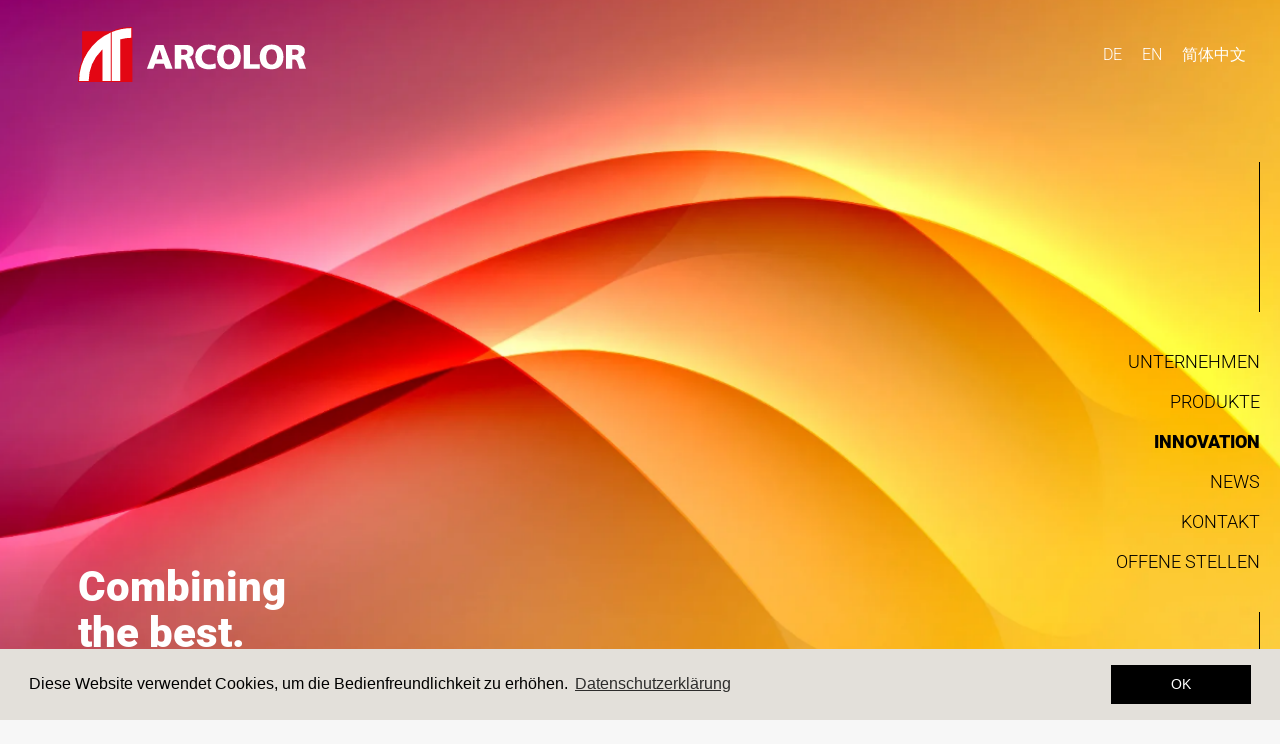

--- FILE ---
content_type: text/html; charset=UTF-8
request_url: https://www.arcolor.ch/druckfarben-innovation/
body_size: 12022
content:
<!DOCTYPE html> 
<html lang="de-CH"> 
<head>
<meta charset="UTF-8">
<link rel="preload" href="https://www.arcolor.ch/wp-content/cache/fvm/min/1765265561-css471587dd6c9b143234c8af647b3dab5ab6b36f80781c83d745a4fb6e0af8b.css" as="style" media="all" /> 
<link rel="preload" href="https://www.arcolor.ch/wp-content/cache/fvm/min/1765265561-css1a352f05454ceda340f1209553a31433f8d71462406ebf70f0e02620cd5ee.css" as="style" media="all" /> 
<link rel="preload" href="https://www.arcolor.ch/wp-content/cache/fvm/min/1765265561-css8bc32ef8ed61f78a0c657b2b53630d6c0e32b1c54d406f64d5d268ccfa8c3.css" as="style" media="all" /> 
<link rel="preload" href="https://www.arcolor.ch/wp-content/cache/fvm/min/1765265561-css070245e35c56e84695ba8a1737fc946f7446d5c7d22214a0ed3f563469965.css" as="style" media="all" /> 
<link rel="preload" href="https://www.arcolor.ch/wp-content/cache/fvm/min/1765265561-cssab000fab987c8f1b5dbd2246db1f959496cf45f9c061b68e9b7a6ee58a0ff.css" as="style" media="all" /> 
<link rel="preload" href="https://www.arcolor.ch/wp-content/cache/fvm/min/1765265561-css0305005a42f861d7d7a962aa16aca75814dc75ab63ed1359d1640a175d29c.css" as="style" media="all" /> 
<link rel="preload" href="https://www.arcolor.ch/wp-content/cache/fvm/min/1765265561-cssce9d41f769da4eed73003b452c341b3638859efceab812604b0fae76e8840.css" as="style" media="all" /> 
<link rel="preload" href="https://www.arcolor.ch/wp-content/cache/fvm/min/1765265561-css46da71806201eb5ed05f8e7877ffd8873725fe3b268fc22999fbebeee860e.css" as="style" media="all" /> 
<link rel="preload" href="https://www.arcolor.ch/wp-content/cache/fvm/min/1765265561-css3315cff1b845460291bc7ac65d2686c5ba8ca886db64065b9d71563a14e2f.css" as="style" media="all" /> 
<link rel="preload" href="https://www.arcolor.ch/wp-content/cache/fvm/min/1765265561-css16da9f1ea569c2ef542ad43e5a2ad2b09819b197c2485c4fa51de0fab4675.css" as="style" media="all" /> 
<link rel="preload" href="https://www.arcolor.ch/wp-content/cache/fvm/min/1765265561-cssb3e4d0f04f5b99cced55e84b0f38702927e9692bf29d8a44aee23fc5742c4.css" as="style" media="all" /> 
<link rel="preload" href="https://www.arcolor.ch/wp-content/cache/fvm/min/1765265561-css53b28be2f8d5970e03638f7551c7302f223691bc4c10c637066f93db40dc9.css" as="style" media="all" />
<script data-cfasync="false">if(navigator.userAgent.match(/MSIE|Internet Explorer/i)||navigator.userAgent.match(/Trident\/7\..*?rv:11/i)){var href=document.location.href;if(!href.match(/[?&]iebrowser/)){if(href.indexOf("?")==-1){if(href.indexOf("#")==-1){document.location.href=href+"?iebrowser=1"}else{document.location.href=href.replace("#","?iebrowser=1#")}}else{if(href.indexOf("#")==-1){document.location.href=href+"&iebrowser=1"}else{document.location.href=href.replace("#","&iebrowser=1#")}}}}</script>
<script data-cfasync="false">class FVMLoader{constructor(e){this.triggerEvents=e,this.eventOptions={passive:!0},this.userEventListener=this.triggerListener.bind(this),this.delayedScripts={normal:[],async:[],defer:[]},this.allJQueries=[]}_addUserInteractionListener(e){this.triggerEvents.forEach(t=>window.addEventListener(t,e.userEventListener,e.eventOptions))}_removeUserInteractionListener(e){this.triggerEvents.forEach(t=>window.removeEventListener(t,e.userEventListener,e.eventOptions))}triggerListener(){this._removeUserInteractionListener(this),"loading"===document.readyState?document.addEventListener("DOMContentLoaded",this._loadEverythingNow.bind(this)):this._loadEverythingNow()}async _loadEverythingNow(){this._runAllDelayedCSS(),this._delayEventListeners(),this._delayJQueryReady(this),this._handleDocumentWrite(),this._registerAllDelayedScripts(),await this._loadScriptsFromList(this.delayedScripts.normal),await this._loadScriptsFromList(this.delayedScripts.defer),await this._loadScriptsFromList(this.delayedScripts.async),await this._triggerDOMContentLoaded(),await this._triggerWindowLoad(),window.dispatchEvent(new Event("wpr-allScriptsLoaded"))}_registerAllDelayedScripts(){document.querySelectorAll("script[type=fvmdelay]").forEach(e=>{e.hasAttribute("src")?e.hasAttribute("async")&&!1!==e.async?this.delayedScripts.async.push(e):e.hasAttribute("defer")&&!1!==e.defer||"module"===e.getAttribute("data-type")?this.delayedScripts.defer.push(e):this.delayedScripts.normal.push(e):this.delayedScripts.normal.push(e)})}_runAllDelayedCSS(){document.querySelectorAll("link[rel=fvmdelay]").forEach(e=>{e.setAttribute("rel","stylesheet")})}async _transformScript(e){return await this._requestAnimFrame(),new Promise(t=>{const n=document.createElement("script");let r;[...e.attributes].forEach(e=>{let t=e.nodeName;"type"!==t&&("data-type"===t&&(t="type",r=e.nodeValue),n.setAttribute(t,e.nodeValue))}),e.hasAttribute("src")?(n.addEventListener("load",t),n.addEventListener("error",t)):(n.text=e.text,t()),e.parentNode.replaceChild(n,e)})}async _loadScriptsFromList(e){const t=e.shift();return t?(await this._transformScript(t),this._loadScriptsFromList(e)):Promise.resolve()}_delayEventListeners(){let e={};function t(t,n){!function(t){function n(n){return e[t].eventsToRewrite.indexOf(n)>=0?"wpr-"+n:n}e[t]||(e[t]={originalFunctions:{add:t.addEventListener,remove:t.removeEventListener},eventsToRewrite:[]},t.addEventListener=function(){arguments[0]=n(arguments[0]),e[t].originalFunctions.add.apply(t,arguments)},t.removeEventListener=function(){arguments[0]=n(arguments[0]),e[t].originalFunctions.remove.apply(t,arguments)})}(t),e[t].eventsToRewrite.push(n)}function n(e,t){let n=e[t];Object.defineProperty(e,t,{get:()=>n||function(){},set(r){e["wpr"+t]=n=r}})}t(document,"DOMContentLoaded"),t(window,"DOMContentLoaded"),t(window,"load"),t(window,"pageshow"),t(document,"readystatechange"),n(document,"onreadystatechange"),n(window,"onload"),n(window,"onpageshow")}_delayJQueryReady(e){let t=window.jQuery;Object.defineProperty(window,"jQuery",{get:()=>t,set(n){if(n&&n.fn&&!e.allJQueries.includes(n)){n.fn.ready=n.fn.init.prototype.ready=function(t){e.domReadyFired?t.bind(document)(n):document.addEventListener("DOMContentLoaded2",()=>t.bind(document)(n))};const t=n.fn.on;n.fn.on=n.fn.init.prototype.on=function(){if(this[0]===window){function e(e){return e.split(" ").map(e=>"load"===e||0===e.indexOf("load.")?"wpr-jquery-load":e).join(" ")}"string"==typeof arguments[0]||arguments[0]instanceof String?arguments[0]=e(arguments[0]):"object"==typeof arguments[0]&&Object.keys(arguments[0]).forEach(t=>{delete Object.assign(arguments[0],{[e(t)]:arguments[0][t]})[t]})}return t.apply(this,arguments),this},e.allJQueries.push(n)}t=n}})}async _triggerDOMContentLoaded(){this.domReadyFired=!0,await this._requestAnimFrame(),document.dispatchEvent(new Event("DOMContentLoaded2")),await this._requestAnimFrame(),window.dispatchEvent(new Event("DOMContentLoaded2")),await this._requestAnimFrame(),document.dispatchEvent(new Event("wpr-readystatechange")),await this._requestAnimFrame(),document.wpronreadystatechange&&document.wpronreadystatechange()}async _triggerWindowLoad(){await this._requestAnimFrame(),window.dispatchEvent(new Event("wpr-load")),await this._requestAnimFrame(),window.wpronload&&window.wpronload(),await this._requestAnimFrame(),this.allJQueries.forEach(e=>e(window).trigger("wpr-jquery-load")),window.dispatchEvent(new Event("wpr-pageshow")),await this._requestAnimFrame(),window.wpronpageshow&&window.wpronpageshow()}_handleDocumentWrite(){const e=new Map;document.write=document.writeln=function(t){const n=document.currentScript,r=document.createRange(),i=n.parentElement;let a=e.get(n);void 0===a&&(a=n.nextSibling,e.set(n,a));const s=document.createDocumentFragment();r.setStart(s,0),s.appendChild(r.createContextualFragment(t)),i.insertBefore(s,a)}}async _requestAnimFrame(){return new Promise(e=>requestAnimationFrame(e))}static run(){const e=new FVMLoader(["keydown","mousemove","touchmove","touchstart","touchend","wheel"]);e._addUserInteractionListener(e)}}FVMLoader.run();</script>
<meta name="viewport" content="width=device-width, initial-scale=1">
<meta name="theme-color" content="#ffffff">
<meta name="keywords" content="ARCOLOR, Farben, Druckfarben, Dekordruckfarben, Digitaldruckfarben, Lacke" />
<meta name="author" content="ARCOLOR AG" />
<meta name="publisher" content="ARCOLOR AG" />
<meta name="robots" content="index, follow">
<meta name='robots' content='index, follow, max-image-preview:large, max-snippet:-1, max-video-preview:-1' /><title>ARCOLOR – High-Tech Lösungen für die Zukunft</title>
<meta name="description" content="ARCOLOR versteht sich als innovativer Entwicklungspartner der Druckindustrie, um laufend neuartige Lösungen für unsere Kunden und Maschinenbauer zu entwickeln." />
<link rel="canonical" href="https://www.arcolor.ch/druckfarben-innovation/" />
<meta property="og:locale" content="de_DE" />
<meta property="og:type" content="article" />
<meta property="og:title" content="ARCOLOR – High-Tech Lösungen für die Zukunft" />
<meta property="og:description" content="ARCOLOR versteht sich als innovativer Entwicklungspartner der Druckindustrie, um laufend neuartige Lösungen für unsere Kunden und Maschinenbauer zu entwickeln." />
<meta property="og:url" content="https://www.arcolor.ch/druckfarben-innovation/" />
<meta property="og:site_name" content="Arcolor" />
<meta property="article:modified_time" content="2021-04-19T06:43:45+00:00" />
<meta name="twitter:card" content="summary_large_image" />
<script type="application/ld+json" class="yoast-schema-graph">{"@context":"https://schema.org","@graph":[{"@type":"WebPage","@id":"https://www.arcolor.ch/druckfarben-innovation/","url":"https://www.arcolor.ch/druckfarben-innovation/","name":"ARCOLOR – High-Tech Lösungen für die Zukunft","isPartOf":{"@id":"https://www.arcolor.ch/#website"},"datePublished":"2020-08-11T13:48:33+00:00","dateModified":"2021-04-19T06:43:45+00:00","description":"ARCOLOR versteht sich als innovativer Entwicklungspartner der Druckindustrie, um laufend neuartige Lösungen für unsere Kunden und Maschinenbauer zu entwickeln.","breadcrumb":{"@id":"https://www.arcolor.ch/druckfarben-innovation/#breadcrumb"},"inLanguage":"de-CH","potentialAction":[{"@type":"ReadAction","target":["https://www.arcolor.ch/druckfarben-innovation/"]}]},{"@type":"BreadcrumbList","@id":"https://www.arcolor.ch/druckfarben-innovation/#breadcrumb","itemListElement":[{"@type":"ListItem","position":1,"name":"Home","item":"https://www.arcolor.ch/"},{"@type":"ListItem","position":2,"name":"Innovation"}]},{"@type":"WebSite","@id":"https://www.arcolor.ch/#website","url":"https://www.arcolor.ch/","name":"Arcolor","description":"Das Beste verbinden.","potentialAction":[{"@type":"SearchAction","target":{"@type":"EntryPoint","urlTemplate":"https://www.arcolor.ch/?s={search_term_string}"},"query-input":{"@type":"PropertyValueSpecification","valueRequired":true,"valueName":"search_term_string"}}],"inLanguage":"de-CH"}]}</script>
<link rel="alternate" type="application/rss+xml" title="Arcolor &raquo; Feed" href="https://www.arcolor.ch/feed/" />
<link rel="alternate" type="application/rss+xml" title="Arcolor &raquo; Kommentar-Feed" href="https://www.arcolor.ch/comments/feed/" /> 
<link rel="profile" href="http://gmpg.org/xfn/11"> 
<link rel="icon" type="image/png" sizes="16x16" href="/wp-content/themes/next-theme/assets/images/favicons/favicon-16x16.png"> 
<link rel="manifest" href="/wp-content/themes/next-theme/assets/images/favicons/site.webmanifest"> 
<link rel="mask-icon" href="/wp-content/themes/next-theme/assets/images/favicons/safari-pinned-tab.svg" color="#e30613"> 
<link rel="shortcut icon" href="/wp-content/themes/next-theme/assets/images/favicons/favicon.ico"> 
<script>(function(html){html.className = html.className.replace(/\bno-js\b/,'js')})(document.documentElement);</script>
<script data-cfasync="false" data-pagespeed-no-defer>
var gtm4wp_datalayer_name = "dataLayer";
var dataLayer = dataLayer || [];
</script>
<style id='wp-img-auto-sizes-contain-inline-css' type='text/css' media="all">img:is([sizes=auto i],[sizes^="auto," i]){contain-intrinsic-size:3000px 1500px}</style> 
<link rel='stylesheet' id='wp-block-library-css' href='https://www.arcolor.ch/wp-content/cache/fvm/min/1765265561-css471587dd6c9b143234c8af647b3dab5ab6b36f80781c83d745a4fb6e0af8b.css' type='text/css' media='all' /> 
<style id='global-styles-inline-css' type='text/css' media="all">:root{--wp--preset--aspect-ratio--square:1;--wp--preset--aspect-ratio--4-3:4/3;--wp--preset--aspect-ratio--3-4:3/4;--wp--preset--aspect-ratio--3-2:3/2;--wp--preset--aspect-ratio--2-3:2/3;--wp--preset--aspect-ratio--16-9:16/9;--wp--preset--aspect-ratio--9-16:9/16;--wp--preset--color--black:#000000;--wp--preset--color--cyan-bluish-gray:#abb8c3;--wp--preset--color--white:#ffffff;--wp--preset--color--pale-pink:#f78da7;--wp--preset--color--vivid-red:#cf2e2e;--wp--preset--color--luminous-vivid-orange:#ff6900;--wp--preset--color--luminous-vivid-amber:#fcb900;--wp--preset--color--light-green-cyan:#7bdcb5;--wp--preset--color--vivid-green-cyan:#00d084;--wp--preset--color--pale-cyan-blue:#8ed1fc;--wp--preset--color--vivid-cyan-blue:#0693e3;--wp--preset--color--vivid-purple:#9b51e0;--wp--preset--gradient--vivid-cyan-blue-to-vivid-purple:linear-gradient(135deg,rgb(6,147,227) 0%,rgb(155,81,224) 100%);--wp--preset--gradient--light-green-cyan-to-vivid-green-cyan:linear-gradient(135deg,rgb(122,220,180) 0%,rgb(0,208,130) 100%);--wp--preset--gradient--luminous-vivid-amber-to-luminous-vivid-orange:linear-gradient(135deg,rgb(252,185,0) 0%,rgb(255,105,0) 100%);--wp--preset--gradient--luminous-vivid-orange-to-vivid-red:linear-gradient(135deg,rgb(255,105,0) 0%,rgb(207,46,46) 100%);--wp--preset--gradient--very-light-gray-to-cyan-bluish-gray:linear-gradient(135deg,rgb(238,238,238) 0%,rgb(169,184,195) 100%);--wp--preset--gradient--cool-to-warm-spectrum:linear-gradient(135deg,rgb(74,234,220) 0%,rgb(151,120,209) 20%,rgb(207,42,186) 40%,rgb(238,44,130) 60%,rgb(251,105,98) 80%,rgb(254,248,76) 100%);--wp--preset--gradient--blush-light-purple:linear-gradient(135deg,rgb(255,206,236) 0%,rgb(152,150,240) 100%);--wp--preset--gradient--blush-bordeaux:linear-gradient(135deg,rgb(254,205,165) 0%,rgb(254,45,45) 50%,rgb(107,0,62) 100%);--wp--preset--gradient--luminous-dusk:linear-gradient(135deg,rgb(255,203,112) 0%,rgb(199,81,192) 50%,rgb(65,88,208) 100%);--wp--preset--gradient--pale-ocean:linear-gradient(135deg,rgb(255,245,203) 0%,rgb(182,227,212) 50%,rgb(51,167,181) 100%);--wp--preset--gradient--electric-grass:linear-gradient(135deg,rgb(202,248,128) 0%,rgb(113,206,126) 100%);--wp--preset--gradient--midnight:linear-gradient(135deg,rgb(2,3,129) 0%,rgb(40,116,252) 100%);--wp--preset--font-size--small:13px;--wp--preset--font-size--medium:20px;--wp--preset--font-size--large:36px;--wp--preset--font-size--x-large:42px;--wp--preset--spacing--20:0.44rem;--wp--preset--spacing--30:0.67rem;--wp--preset--spacing--40:1rem;--wp--preset--spacing--50:1.5rem;--wp--preset--spacing--60:2.25rem;--wp--preset--spacing--70:3.38rem;--wp--preset--spacing--80:5.06rem;--wp--preset--shadow--natural:6px 6px 9px rgba(0, 0, 0, 0.2);--wp--preset--shadow--deep:12px 12px 50px rgba(0, 0, 0, 0.4);--wp--preset--shadow--sharp:6px 6px 0px rgba(0, 0, 0, 0.2);--wp--preset--shadow--outlined:6px 6px 0px -3px rgb(255, 255, 255), 6px 6px rgb(0, 0, 0);--wp--preset--shadow--crisp:6px 6px 0px rgb(0, 0, 0)}:where(.is-layout-flex){gap:.5em}:where(.is-layout-grid){gap:.5em}body .is-layout-flex{display:flex}.is-layout-flex{flex-wrap:wrap;align-items:center}.is-layout-flex>:is(*,div){margin:0}body .is-layout-grid{display:grid}.is-layout-grid>:is(*,div){margin:0}:where(.wp-block-columns.is-layout-flex){gap:2em}:where(.wp-block-columns.is-layout-grid){gap:2em}:where(.wp-block-post-template.is-layout-flex){gap:1.25em}:where(.wp-block-post-template.is-layout-grid){gap:1.25em}.has-black-color{color:var(--wp--preset--color--black)!important}.has-cyan-bluish-gray-color{color:var(--wp--preset--color--cyan-bluish-gray)!important}.has-white-color{color:var(--wp--preset--color--white)!important}.has-pale-pink-color{color:var(--wp--preset--color--pale-pink)!important}.has-vivid-red-color{color:var(--wp--preset--color--vivid-red)!important}.has-luminous-vivid-orange-color{color:var(--wp--preset--color--luminous-vivid-orange)!important}.has-luminous-vivid-amber-color{color:var(--wp--preset--color--luminous-vivid-amber)!important}.has-light-green-cyan-color{color:var(--wp--preset--color--light-green-cyan)!important}.has-vivid-green-cyan-color{color:var(--wp--preset--color--vivid-green-cyan)!important}.has-pale-cyan-blue-color{color:var(--wp--preset--color--pale-cyan-blue)!important}.has-vivid-cyan-blue-color{color:var(--wp--preset--color--vivid-cyan-blue)!important}.has-vivid-purple-color{color:var(--wp--preset--color--vivid-purple)!important}.has-black-background-color{background-color:var(--wp--preset--color--black)!important}.has-cyan-bluish-gray-background-color{background-color:var(--wp--preset--color--cyan-bluish-gray)!important}.has-white-background-color{background-color:var(--wp--preset--color--white)!important}.has-pale-pink-background-color{background-color:var(--wp--preset--color--pale-pink)!important}.has-vivid-red-background-color{background-color:var(--wp--preset--color--vivid-red)!important}.has-luminous-vivid-orange-background-color{background-color:var(--wp--preset--color--luminous-vivid-orange)!important}.has-luminous-vivid-amber-background-color{background-color:var(--wp--preset--color--luminous-vivid-amber)!important}.has-light-green-cyan-background-color{background-color:var(--wp--preset--color--light-green-cyan)!important}.has-vivid-green-cyan-background-color{background-color:var(--wp--preset--color--vivid-green-cyan)!important}.has-pale-cyan-blue-background-color{background-color:var(--wp--preset--color--pale-cyan-blue)!important}.has-vivid-cyan-blue-background-color{background-color:var(--wp--preset--color--vivid-cyan-blue)!important}.has-vivid-purple-background-color{background-color:var(--wp--preset--color--vivid-purple)!important}.has-black-border-color{border-color:var(--wp--preset--color--black)!important}.has-cyan-bluish-gray-border-color{border-color:var(--wp--preset--color--cyan-bluish-gray)!important}.has-white-border-color{border-color:var(--wp--preset--color--white)!important}.has-pale-pink-border-color{border-color:var(--wp--preset--color--pale-pink)!important}.has-vivid-red-border-color{border-color:var(--wp--preset--color--vivid-red)!important}.has-luminous-vivid-orange-border-color{border-color:var(--wp--preset--color--luminous-vivid-orange)!important}.has-luminous-vivid-amber-border-color{border-color:var(--wp--preset--color--luminous-vivid-amber)!important}.has-light-green-cyan-border-color{border-color:var(--wp--preset--color--light-green-cyan)!important}.has-vivid-green-cyan-border-color{border-color:var(--wp--preset--color--vivid-green-cyan)!important}.has-pale-cyan-blue-border-color{border-color:var(--wp--preset--color--pale-cyan-blue)!important}.has-vivid-cyan-blue-border-color{border-color:var(--wp--preset--color--vivid-cyan-blue)!important}.has-vivid-purple-border-color{border-color:var(--wp--preset--color--vivid-purple)!important}.has-vivid-cyan-blue-to-vivid-purple-gradient-background{background:var(--wp--preset--gradient--vivid-cyan-blue-to-vivid-purple)!important}.has-light-green-cyan-to-vivid-green-cyan-gradient-background{background:var(--wp--preset--gradient--light-green-cyan-to-vivid-green-cyan)!important}.has-luminous-vivid-amber-to-luminous-vivid-orange-gradient-background{background:var(--wp--preset--gradient--luminous-vivid-amber-to-luminous-vivid-orange)!important}.has-luminous-vivid-orange-to-vivid-red-gradient-background{background:var(--wp--preset--gradient--luminous-vivid-orange-to-vivid-red)!important}.has-very-light-gray-to-cyan-bluish-gray-gradient-background{background:var(--wp--preset--gradient--very-light-gray-to-cyan-bluish-gray)!important}.has-cool-to-warm-spectrum-gradient-background{background:var(--wp--preset--gradient--cool-to-warm-spectrum)!important}.has-blush-light-purple-gradient-background{background:var(--wp--preset--gradient--blush-light-purple)!important}.has-blush-bordeaux-gradient-background{background:var(--wp--preset--gradient--blush-bordeaux)!important}.has-luminous-dusk-gradient-background{background:var(--wp--preset--gradient--luminous-dusk)!important}.has-pale-ocean-gradient-background{background:var(--wp--preset--gradient--pale-ocean)!important}.has-electric-grass-gradient-background{background:var(--wp--preset--gradient--electric-grass)!important}.has-midnight-gradient-background{background:var(--wp--preset--gradient--midnight)!important}.has-small-font-size{font-size:var(--wp--preset--font-size--small)!important}.has-medium-font-size{font-size:var(--wp--preset--font-size--medium)!important}.has-large-font-size{font-size:var(--wp--preset--font-size--large)!important}.has-x-large-font-size{font-size:var(--wp--preset--font-size--x-large)!important}</style> 
<style id='classic-theme-styles-inline-css' type='text/css' media="all">/*! This file is auto-generated */ .wp-block-button__link{color:#fff;background-color:#32373c;border-radius:9999px;box-shadow:none;text-decoration:none;padding:calc(.667em + 2px) calc(1.333em + 2px);font-size:1.125em}.wp-block-file__button{background:#32373c;color:#fff;text-decoration:none}</style> 
<link rel='stylesheet' id='contact-form-7-css' href='https://www.arcolor.ch/wp-content/cache/fvm/min/1765265561-css1a352f05454ceda340f1209553a31433f8d71462406ebf70f0e02620cd5ee.css' type='text/css' media='all' /> 
<link rel='stylesheet' id='wpml-legacy-horizontal-list-0-css' href='https://www.arcolor.ch/wp-content/cache/fvm/min/1765265561-css8bc32ef8ed61f78a0c657b2b53630d6c0e32b1c54d406f64d5d268ccfa8c3.css' type='text/css' media='all' /> 
<link rel='stylesheet' id='tablepress-default-css' href='https://www.arcolor.ch/wp-content/cache/fvm/min/1765265561-css070245e35c56e84695ba8a1737fc946f7446d5c7d22214a0ed3f563469965.css' type='text/css' media='all' /> 
<link rel='stylesheet' id='google-font-roboto-css' href='https://www.arcolor.ch/wp-content/cache/fvm/min/1765265561-cssab000fab987c8f1b5dbd2246db1f959496cf45f9c061b68e9b7a6ee58a0ff.css' type='text/css' media='all' /> 
<link rel='stylesheet' id='arcolorfont-css' href='https://www.arcolor.ch/wp-content/cache/fvm/min/1765265561-css0305005a42f861d7d7a962aa16aca75814dc75ab63ed1359d1640a175d29c.css' type='text/css' media='all' /> 
<link rel='stylesheet' id='black-tie-css' href='https://www.arcolor.ch/wp-content/cache/fvm/min/1765265561-cssce9d41f769da4eed73003b452c341b3638859efceab812604b0fae76e8840.css' type='text/css' media='all' /> 
<link rel='stylesheet' id='mmenu-css' href='https://www.arcolor.ch/wp-content/cache/fvm/min/1765265561-css46da71806201eb5ed05f8e7877ffd8873725fe3b268fc22999fbebeee860e.css' type='text/css' media='all' /> 
<link rel='stylesheet' id='cookieconsent-css' href='https://www.arcolor.ch/wp-content/cache/fvm/min/1765265561-css3315cff1b845460291bc7ac65d2686c5ba8ca886db64065b9d71563a14e2f.css' type='text/css' media='all' /> 
<link rel='stylesheet' id='stylesheet-css' href='https://www.arcolor.ch/wp-content/cache/fvm/min/1765265561-css16da9f1ea569c2ef542ad43e5a2ad2b09819b197c2485c4fa51de0fab4675.css' type='text/css' media='all' /> 
<link rel='stylesheet' id='custom-css' href='https://www.arcolor.ch/wp-content/cache/fvm/min/1765265561-cssb3e4d0f04f5b99cced55e84b0f38702927e9692bf29d8a44aee23fc5742c4.css' type='text/css' media='all' /> 
<script src="https://www.arcolor.ch/wp-content/themes/next-theme/assets/lib/jquery/jquery-3.5.1.min.js?ver=3.5.1" id="jquery-js"></script>
<script src="https://www.arcolor.ch/wp-content/cache/fvm/min/1765265561-js2e0645959e84d70cec033611ebf2b997475ceda6bc62e1eefa94d50fbe6b5a.js" id="jquery-ui-js" defer="defer"></script>
<script data-cfasync="false" data-pagespeed-no-defer>
var dataLayer_content = {"pagePostType":"page","pagePostType2":"single-page","pagePostAuthor":"nextag"};
dataLayer.push( dataLayer_content );
</script>
<script data-cfasync="false">
(function(w,d,s,l,i){w[l]=w[l]||[];w[l].push({'gtm.start':
new Date().getTime(),event:'gtm.js'});var f=d.getElementsByTagName(s)[0],
j=d.createElement(s),dl=l!='dataLayer'?'&l='+l:'';j.async=true;j.src=
'//www.googletagmanager.com/gtm.js?id='+i+dl;f.parentNode.insertBefore(j,f);
})(window,document,'script','dataLayer','GTM-TJC8V29');
</script>
<style media="all">.timeline-post-2077.vertical-5 .timeline .swiper-slide,.timeline-post-2077.vertical-5 .timeline .swiper-container{height:calc(100vh - 108px)!important}.timeline-post-2077#timeline-horizontal-6 .tl-item{height:calc(100vh - 108px)}.timeline-post-2077#timeline-horizontal-4 .tl-4-wrapper{height:calc(100vh - 108px)!important}.timeline-post-2077#timeline-horizontal-4 .timeline-horizontal-4 li{height:calc((100vh - 108px) - 95px)!important;max-height:calc((100vh - 108px) - 95px)!important}.timeline-post-2038.vertical-5 .timeline .swiper-slide,.timeline-post-2038.vertical-5 .timeline .swiper-container{height:calc(100vh - 108px)!important}.timeline-post-2038#timeline-horizontal-6 .tl-item{height:calc(100vh - 108px)}.timeline-post-2038#timeline-horizontal-4 .tl-4-wrapper{height:calc(100vh - 108px)!important}.timeline-post-2038#timeline-horizontal-4 .timeline-horizontal-4 li{height:calc((100vh - 108px) - 95px)!important;max-height:calc((100vh - 108px) - 95px)!important}.timeline-post-1932.vertical-5 .timeline .swiper-slide,.timeline-post-1932.vertical-5 .timeline .swiper-container{height:calc(100vh - 108px)!important}.timeline-post-1932#timeline-horizontal-6 .tl-item{height:calc(100vh - 108px)}.timeline-post-1932#timeline-horizontal-4 .tl-4-wrapper{height:calc(100vh - 108px)!important}.timeline-post-1932#timeline-horizontal-4 .timeline-horizontal-4 li{height:calc((100vh - 108px) - 95px)!important;max-height:calc((100vh - 108px) - 95px)!important}</style> 
<style type="text/css" id="wp-custom-css" media="all">table{border-collapse:collapse;border-spacing:0;width:100%;border:1px solid #ddd}th,td{text-align:left;padding:8px}tr:nth-child(even){background-color:#f2f2f2}@media only screen and (max-width:600px){table{display:block;overflow-x:auto;white-space:nowrap}}@media (min-width:991px){.content-item.kacheln .col-count-2 .kachel-item{width:50%!important}}@media (min-width:768px){.postid-2535.subpage .content-section h2.headline{margin-bottom:1rem}}html:lang(zh-hans) .youtube-link{display:none}@media (max-width:991px){.col-right{margin-bottom:1rem}.subpage img{margin-bottom:1rem}.postid-2535 div.two:nth-child(2) .col-right{order:1}.postid-2535 div.two:nth-child(2) .col-left{order:2}}.col-count-3{margin-left:-30px!important}.col-count-2{margin-left:-30px!important}.main-navigation{z-index:1021}</style> 
<script async src="https://www.googletagmanager.com/gtag/js?id=UA-163150708-1"></script>
<script>
window.dataLayer = window.dataLayer || [];
function gtag(){dataLayer.push(arguments);}
gtag('js', new Date());
gtag('config', 'UA-163150708-1');
</script>
</head>
<body class="wp-singular page-template page-template-page-frontpage page-template-page-frontpage-php page page-id-722 wp-embed-responsive wp-theme-next-theme loading"> 
<noscript><iframe src="https://www.googletagmanager.com/ns.html?id=GTM-TJC8V29" height="0" width="0" style="display:none;visibility:hidden" aria-hidden="true"></iframe></noscript>
<div class="page-wrapper"> <main> <header class="fixed-top" id="masthead" itemscope itemtype="http://schema.org/WPHeader"> <nav class="navbar navbar-expand-lg" itemscope itemtype="http://schema.org/SiteNavigationElement"> <div itemscope itemtype="https://schema.org/Organization"> <div itemprop="brand" itemscope itemtype="https://schema.org/Organization"> 
<meta itemprop="legalName" content="ARCOLOR AG"> <div itemprop="image" itemscope itemtype="https://schema.org/ImageObject"> <a class="navbar-brand" href="https://www.arcolor.ch" aria-label="Logo ARCOLOR AG"> <svg id="arcolor-logo" xmlns="http://www.w3.org/2000/svg" viewBox="0 0 306.214 73.035"> <defs> 
<style media="all">.arcolor-cls-2{fill:#1d1d1b}.arcolor-cls-3{fill:#fff}</style> </defs> <path d="M82.92 11.501V6.002h-.716a71.88 71.88 0 00-27.68 5.5h-39.14v39.104a72.391 72.391 0 00-5.499 27.715v.715h5.5v.001H82.92V11.501z" transform="translate(-9.885 -6.002)" fill="#e30613"/> <path class="arcolor-cls-2" d="M114.412 29.872h10.364l12.227 31.73h-9.272l-2.364-6.773h-11.91l-2.5 6.773h-8.59zm5.182 6.546h-.091l-4.09 12.411h7.953zM139.966 29.874h15.092c5.636 0 10.228 2.546 10.228 8 0 4.227-2 7.046-6.092 7.999v.093c2.728.727 2.91 3.136 4.501 6.999l3.09 8.637h-8.819l-1.817-5.727c-1.728-5.455-2.817-6.82-5.955-6.82h-1.773v12.547h-8.455zm8.455 13.182h2.228c2.726 0 6.182-.093 6.182-3.683 0-2.954-2.956-3.501-6.182-3.501h-2.228zM195.02 60.875a35.142 35.142 0 01-9.408 1.273c-8.456 0-18.228-4.274-18.228-16.274 0-11.045 7.728-16.547 18.182-16.547a32.993 32.993 0 019.41 1.637l-.683 6.864a16.622 16.622 0 00-8.274-2.226c-5.998 0-9.909 4.363-9.909 10.272 0 6.227 4.411 10 10.593 10a22.279 22.279 0 007.908-1.636zM212.575 29.327c10.454 0 15.91 6.228 15.91 16.409 0 10.094-5.547 16.413-15.91 16.413-10.365 0-15.91-6.32-15.91-16.413 0-10.181 5.454-16.41 15.91-16.41m0 26.548c5.136 0 7.182-4.91 7.182-10.138 0-5.5-2.046-10.136-7.182-10.136-5.138 0-7.184 4.636-7.184 10.136 0 5.229 2.046 10.138 7.184 10.138" transform="translate(-9.885 -6.002)"/> <path class="arcolor-cls-2" d="M222.518 23.871h8.455v25.457h13.09v6.271h-21.545V23.871z"/> <path class="arcolor-cls-2" d="M269.908 29.327c10.456 0 15.91 6.228 15.91 16.409 0 10.094-5.547 16.413-15.91 16.413S254 55.829 254 45.736c0-10.181 5.455-16.41 15.91-16.41m0 26.548c5.137 0 7.181-4.91 7.181-10.138 0-5.5-2.044-10.136-7.182-10.136-5.136 0-7.182 4.636-7.182 10.136 0 5.229 2.046 10.138 7.182 10.138M289.282 29.874h15.09c5.638 0 10.23 2.546 10.23 8 0 4.227-2.002 7.046-6.094 7.999v.093c2.73.727 2.91 3.136 4.501 6.999l3.09 8.637h-8.817l-1.817-5.727c-1.728-5.455-2.819-6.82-5.955-6.82h-1.773v12.547h-8.455zm8.455 13.182h2.226c2.727 0 6.182-.093 6.182-3.683 0-2.954-2.955-3.501-6.182-3.501h-2.226z" transform="translate(-9.885 -6.002)"/> <path class="arcolor-cls-3" d="M55.346 77.604h11.207V22.47l.53-.142a58.174 58.174 0 0114.406-2V7.437a70.416 70.416 0 00-26.143 5.269zM11.32 77.605h12.89a57.568 57.568 0 0117.28-40.578l1.218-1.201v41.777h11.207V13.31A70.724 70.724 0 0011.32 77.605z" transform="translate(-9.885 -6.002)"/> </svg> </a> 
<meta content="ARCOLOR Logo" itemprop="alternateName"> 
<meta content="ARCOLOR" itemprop="description"> </div> </div> </div> <div class="meta-navigation d-flex align-items-center ml-auto"> <div id="language-switch"> <div id="icl_lang_sel_widget-2" class="languages-block"> <div class="wpml-ls-sidebars-languages wpml-ls wpml-ls-legacy-list-horizontal"> <ul role="menu"><li class="wpml-ls-slot-languages wpml-ls-item wpml-ls-item-de wpml-ls-current-language wpml-ls-first-item wpml-ls-item-legacy-list-horizontal" role="none"> <a href="https://www.arcolor.ch/druckfarben-innovation/" class="wpml-ls-link" role="menuitem" > <span class="wpml-ls-native" role="menuitem">DE</span></a> </li><li class="wpml-ls-slot-languages wpml-ls-item wpml-ls-item-en wpml-ls-item-legacy-list-horizontal" role="none"> <a href="https://www.arcolor.ch/en/innovation/" class="wpml-ls-link" role="menuitem" aria-label="Switch to EN" title="Switch to EN" > <span class="wpml-ls-native" lang="en">EN</span></a> </li><li class="wpml-ls-slot-languages wpml-ls-item wpml-ls-item-zh-hans wpml-ls-last-item wpml-ls-item-legacy-list-horizontal" role="none"> <a href="https://www.arcolor.ch/zh-hans/%e5%88%9b%e6%96%b0/" class="wpml-ls-link" role="menuitem" aria-label="Switch to 简体中文" title="Switch to 简体中文" > <span class="wpml-ls-native" lang="zh-hans">简体中文</span></a> </li></ul> </div> </div> </div> <a class="navbar-toggler" href="#mobileNavbar"><span class="sr-only">Toggle navigation</span> <span class="line line-one"><span class="inner"></span></span> <span class="line line-two"><span class="inner"></span></span> <span class="line line-three"><span class="inner"></span></span></a> </div> </nav> </header> <div class="main-navigation" id="nav"> <div id="main-navigation" class="menu-hauptmenu-container"><ul id="menu-hauptmenu" class="menu"><li id="menu-item-850" class="menu-item menu-item-type-post_type menu-item-object-page menu-item-850"><a href="https://www.arcolor.ch/arcolor-farben/"><span>Unternehmen</span></a></li> <li id="menu-item-865" class="menu-item menu-item-type-post_type menu-item-object-page menu-item-865"><a href="https://www.arcolor.ch/dekordruckfarben-digitaldruckfarben-druckfarben/"><span>Produkte</span></a></li> <li id="menu-item-872" class="menu-item menu-item-type-post_type menu-item-object-page current-menu-item page_item page-item-722 current_page_item menu-item-872"><a href="https://www.arcolor.ch/druckfarben-innovation/" aria-current="page"><span>Innovation</span></a></li> <li id="menu-item-1972" class="menu-item menu-item-type-post_type menu-item-object-page menu-item-1972"><a href="https://www.arcolor.ch/aktuelles/"><span>News</span></a></li> <li id="menu-item-871" class="menu-item menu-item-type-post_type menu-item-object-page menu-item-871"><a href="https://www.arcolor.ch/arcolor-waldstatt/"><span>Kontakt</span></a></li> <li id="menu-item-1716" class="menu-item menu-item-type-post_type menu-item-object-page menu-item-1716"><a href="https://www.arcolor.ch/offene-stellen/"><span>Offene Stellen</span></a></li> </ul></div></div> <div id="page" class="site" data-scroll> <section class="content-section" > <div class="img-video-block-full"> <div class="image" style="background-image: url(https://www.arcolor.ch/wp-content/uploads/2020/10/arcolor-farben-waldstatt-header-11.jpg)"> </div> <div class="content"> </div> <div class="claim"> <div class="container-fluid logo-adjusted">Combining<br>the best.</div> </div> </div> </section> <section class="content-section" > <div class="col-text two" id="high-tech-loesungen-fuer-die-zukunft"> <div class="container-fluid logo-adjusted"> <div class="content__item-title"> <h1 class="headline">High-Tech Lösungen für die Zukunft.</h1> <div class="row"> <div class="col-12 col-md-10 col-lg-6 col-left"> <div class="content"> <div class="text"><p>ARCOLOR versteht sich als Entwicklungspartner unserer Kunden, Maschinenbauer und allen in der Prozesskette beteiligten Stakeholdern, mit dem Ziel gemeinsam laufend neuartige Lösungen für künftige Markt- und Kundenbedürfnisse zu entwickeln.</p> </div> </div> </div> <div class="col-12 col-md-10 col-lg-5 ml-lg-auto col-right"> <div class="content"> <div class="text"><p>Neue nachhaltige Lösungen brauchen Mut, Talent und entsprechende Hartnäckigkeit. Das hat uns über viele Jahre gemeinsam mit unseren Partnern stark gemacht und ist ein wichtiger Teil unserer Erfolgsgeschichte.</p> <p>Wir sind offen, neugierig und bereit neue Wege zu gehen.</p> </div> </div> </div> </div> </div> </div> </div> </section> <section class="content-section" data-jq-clipthru="nav-inverted"> <div class="col-text two w-images inverted" > <div class="d-flex images img-layout-50"> <div class="image" data-image-one-ratio="0.6665" style="background-image: url(https://www.arcolor.ch/wp-content/uploads/2020/08/arcolor-farben-dekorfarben-digitaldruckfarben-c-0003-1000x667.jpg)"></div> <div class="image" data-image-two-ratio="0.6665" style="background-image: url(https://www.arcolor.ch/wp-content/uploads/2020/08/arcolor-farben-dekorfarben-digitaldruckfarben-c-0004-1000x667.jpg)"></div> </div> <div class="content w-images"> <div class="container-fluid logo-adjusted"> <div class="content-inner"> <div class="row"> <div class="col-md-10 col-xl-5"> </div> </div> </div> </div> </div> </div> </section> <footer class="d-print-none" id="footer-area" itemscope itemtype="http://schema.org/WPFooter" data-jq-clipthru="nav-inverted"> <div class="footer-container"> <div class="ftcont"> <h2 class="stay">Stay Connected</h2> </div> <div class="ftcont"> <h2>Newsletter</h2> <div class="newsletter"> 
<link href="https://www.arcolor.ch/wp-content/cache/fvm/min/1765265561-css53b28be2f8d5970e03638f7551c7302f223691bc4c10c637066f93db40dc9.css" rel="stylesheet" type="text/css" media="all"> 
<style type="text/css" media="all">#mc_embed_signup{background:#fff;clear:left;font:14px Helvetica,Arial,sans-serif;width:600px}</style> <div id="mc_embed_signup"> <form action="https://arcolor.us7.list-manage.com/subscribe/post?u=076e5d02d0ce676f0863f19fe&amp;id=2934666262&amp;f_id=008485e3f0" method="post" id="mc-embedded-subscribe-form" name="mc-embedded-subscribe-form" class="validate" target="_blank" novalidate> <div id="mc_embed_signup_scroll"> <div class="mc-field-group input-group"> <ul><li> <input type="radio" value="Herr" name="SALUTATION" id="mce-SALUTATION-0" checked> <label for="mce-SALUTATION-0">Herr</label> </li> <li> <input type="radio" value="Frau" name="SALUTATION" id="mce-SALUTATION-1"> <label for="mce-SALUTATION-1">Frau</label> </li> </ul> </div> <div class="mc-field-group"> <input type="text" value="" name="FIRSTNAME" class="" id="mce-FIRSTNAME" placeholder="Vorname" required> </div> <div class="mc-field-group"> <input type="text" value="" name="LASTNAME" class="" id="mce-LASTNAME" placeholder="Nachname" required> </div> <div class="mc-field-group"> <input type="text" value="" name="COMPANY" class="" id="mce-COMPANY" placeholder="Unternehmen" required> </div> <div class="mc-field-group"> <input type="email" value="" name="EMAIL" class="required email" id="mce-EMAIL" placeholder="E-Mail" required> </div> <div class="mc-field-group input-group" style="display:none;"> <ul><li> <input type="radio" value="Deutsch" name="LANGUAGE" id="mce-LANGUAGE-0" checked> </li> <li> <input type="radio" value="English" name="LANGUAGE" id="mce-LANGUAGE-1"> </li> </ul> <span id="mce-LANGUAGE-HELPERTEXT" class="helper_text"></span> </div> <div id="mce-responses" class="clear"> <div class="response" id="mce-error-response" style="display:none"></div> <div class="response" id="mce-success-response" style="display:none"></div> </div> <div style="position: absolute; left: -5000px;" aria-hidden="true"><input type="text" name="b_076e5d02d0ce676f0863f19fe_2934666262" tabindex="-1" value=""></div> <div class="clear"><input type="submit" value="Subscribe &xrarr;" name="subscribe" id="mc-embedded-subscribe" class="button"></div> </div> </form> </div> 
<script src='//s3.amazonaws.com/downloads.mailchimp.com/js/mc-validate.js'></script>
<script>(function($) {window.fnames = new Array(); window.ftypes = new Array();fnames[4]='SALUTATION';ftypes[4]='radio';fnames[1]='FIRSTNAME';ftypes[1]='text';fnames[2]='LASTNAME';ftypes[2]='text';fnames[0]='EMAIL';ftypes[0]='email';fnames[5]='LANGUAGE';ftypes[5]='radio';fnames[6]='COMPANY';ftypes[6]='text';fnames[7]='COUNTRY';ftypes[7]='dropdown';fnames[3]='LEGAL';ftypes[3]='radio'; /*
* Translated default messages for the $ validation plugin.
* Locale: DE
*/
$.extend($.validator.messages, {
required: "Dieses Feld ist ein Pflichtfeld.",
maxlength: $.validator.format("Geben Sie bitte maximal {0} Zeichen ein."),
minlength: $.validator.format("Geben Sie bitte mindestens {0} Zeichen ein."),
rangelength: $.validator.format("Geben Sie bitte mindestens {0} und maximal {1} Zeichen ein."),
email: "Geben Sie bitte eine gültige E-Mail Adresse ein.",
url: "Geben Sie bitte eine gültige URL ein.",
date: "Bitte geben Sie ein gültiges Datum ein.",
number: "Geben Sie bitte eine Nummer ein.",
digits: "Geben Sie bitte nur Ziffern ein.",
equalTo: "Bitte denselben Wert wiederholen.",
range: $.validator.format("Geben Sie bitten einen Wert zwischen {0} und {1}."),
max: $.validator.format("Geben Sie bitte einen Wert kleiner oder gleich {0} ein."),
min: $.validator.format("Geben Sie bitte einen Wert größer oder gleich {0} ein."),
creditcard: "Geben Sie bitte ein gültige Kreditkarten-Nummer ein."
});}(jQuery));var $mcj = jQuery.noConflict(true);</script>
</div> </div> <div class="ftcont"> <h2>ARCOLOR AG</h2> <p class="company-info"> Urnäscherstrasse 50<br> 9104 Waldstatt<br> Switzerland <br><br> <a href="tel:+41713537030">T +41 71 353 70 30</a><br> <a href="mailto:info@arcolor.ch">info@arcolor.ch</a><br> </p> <div class="navz"> <div class="menu-footer-container"><ul id="menu-footer" class="menu"><li id="menu-item-80" class="menu-item menu-item-type-post_type menu-item-object-page menu-item-privacy-policy menu-item-80"><a rel="privacy-policy" href="https://www.arcolor.ch/datenschutzerklaerung/">Datenschutz</a></li> <li id="menu-item-81" class="menu-item menu-item-type-post_type menu-item-object-page menu-item-81"><a href="https://www.arcolor.ch/impressum/">Impressum</a></li> </ul></div> </div> </div> <div class="ftcont-last"> <ul id="menu-social-links" class="social-links-menu"> <li id="menu-item-77" class="youtube-link menu-item menu-item-type-custom menu-item-object-custom menu-item-79"><a target="_blank" rel="nofollow noreferrer" href="https://www.youtube.com/@ARCOLOR-AG">Youtube</a></li> <li id="menu-item-79" class="linkedin-link menu-item menu-item-type-custom menu-item-object-custom menu-item-79"><a target="_blank" rel="nofollow noreferrer" href="https://ch.linkedin.com/company/arcolor-ag">LinkedIn</a></li> <li id="menu-item-1179" class="xing-link menu-item menu-item-type-custom menu-item-object-custom menu-item-1179"><a target="_blank" rel="nofollow noreferrer" href="https://www.xing.com/companies/arcolorag">Xing</a></li> </ul> </div> </div> </footer> <div id="mobileNavbar" itemscope itemtype="http://schema.org/SiteNavigationElement"> <div class="menu-hauptmenu-container"><ul id="menu-hauptmenu-1" class="menu"><li class="menu-item menu-item-type-post_type menu-item-object-page menu-item-850"><a href="https://www.arcolor.ch/arcolor-farben/">Unternehmen</a></li> <li class="menu-item menu-item-type-post_type menu-item-object-page menu-item-865"><a href="https://www.arcolor.ch/dekordruckfarben-digitaldruckfarben-druckfarben/">Produkte</a></li> <li class="menu-item menu-item-type-post_type menu-item-object-page current-menu-item page_item page-item-722 current_page_item menu-item-872"><a href="https://www.arcolor.ch/druckfarben-innovation/" aria-current="page">Innovation</a></li> <li class="menu-item menu-item-type-post_type menu-item-object-page menu-item-1972"><a href="https://www.arcolor.ch/aktuelles/">News</a></li> <li class="menu-item menu-item-type-post_type menu-item-object-page menu-item-871"><a href="https://www.arcolor.ch/arcolor-waldstatt/">Kontakt</a></li> <li class="menu-item menu-item-type-post_type menu-item-object-page menu-item-1716"><a href="https://www.arcolor.ch/offene-stellen/">Offene Stellen</a></li> </ul></div></div> </div> </main> </div> 
<script type="speculationrules">
{"prefetch":[{"source":"document","where":{"and":[{"href_matches":"/*"},{"not":{"href_matches":["/wp-*.php","/wp-admin/*","/wp-content/uploads/*","/wp-content/*","/wp-content/plugins/*","/wp-content/themes/next-theme/*","/*\\?(.+)"]}},{"not":{"selector_matches":"a[rel~=\"nofollow\"]"}},{"not":{"selector_matches":".no-prefetch, .no-prefetch a"}}]},"eagerness":"conservative"}]}
</script>
<script src="https://www.arcolor.ch/wp-content/cache/fvm/min/1765265561-js2462b43db54002deb72ae8959285806f6c27e8cf46d763eedfddaff5a65d9e.js" id="wp-hooks-js" defer="defer"></script>
<script src="https://www.arcolor.ch/wp-content/cache/fvm/min/1765265561-jsf0114227fc44353555588275e4039500d45479559b3e3677c36d323ccf0884.js" id="wp-i18n-js" defer="defer"></script>
<script id="wp-i18n-js-after">
/* <![CDATA[ */
wp.i18n.setLocaleData( { 'text direction\u0004ltr': [ 'ltr' ] } );
//# sourceURL=wp-i18n-js-after
/* ]]> */
</script>
<script src="https://www.arcolor.ch/wp-content/cache/fvm/min/1765265561-js870d5cbc4956e0863e12c3c2cc36d2da1ae231169481bb351d41e9f867b193.js" id="swv-js" defer="defer"></script>
<script id="contact-form-7-js-before">
/* <![CDATA[ */
var wpcf7 = {
"api": {
"root": "https:\/\/www.arcolor.ch\/wp-json\/",
"namespace": "contact-form-7\/v1"
}
};
//# sourceURL=contact-form-7-js-before
/* ]]> */
</script>
<script src="https://www.arcolor.ch/wp-content/cache/fvm/min/1765265561-js923d720257ee70888ade73bef672f821d23e7f56b24ec28bbb02ac836b2a19.js" id="contact-form-7-js" defer="defer"></script>
<script src="https://www.arcolor.ch/wp-content/cache/fvm/min/1765265561-js293fdbe6c3ad8d3b0b9d4ff2c6331c9ba5665edab7d253c1d5de1b94da9f1a.js" id="bootstrap-js" defer="defer"></script>
<script src="https://www.arcolor.ch/wp-content/cache/fvm/min/1765265561-jsac3b3e55c8d40b439fd55d710f9f0172467e985957f8b0cc207d07ae9b7512.js" id="mmenu-js" defer="defer"></script>
<script src="https://www.arcolor.ch/wp-content/cache/fvm/min/1765265561-jsb9f087514ba0c233fbb96d2f833ec67f0cbe64033860251494b6b76029cb90.js" id="cookieconsent-js" defer="defer"></script>
<script src="https://www.arcolor.ch/wp-content/cache/fvm/min/1765265561-js7e5729dc68ee8845ca9cc660cdff2b3577bfe2d400674f08b426d609583120.js" id="jq-clipthru-master-js" defer="defer"></script>
<script src="https://www.arcolor.ch/wp-content/cache/fvm/min/1765265561-js50f64a813d5e1e1733973f465469756b94ec2db29539cd97ced95f3aa3eb31.js" id="floatThead-js" defer="defer"></script>
<script src="https://www.arcolor.ch/wp-content/cache/fvm/min/1765265561-jsd62d47ceca873cbb952e707dc3b5f88ef9ac47c39965d60047b52fc9868074.js" id="nextag-wp-main-js" defer="defer"></script>
</body> 
</html>

--- FILE ---
content_type: text/css
request_url: https://www.arcolor.ch/wp-content/cache/fvm/min/1765265561-css0305005a42f861d7d7a962aa16aca75814dc75ab63ed1359d1640a175d29c.css
body_size: 325
content:
@charset "UTF-8";
/* https://www.arcolor.ch/wp-content/themes/next-theme/assets/fonts/fontello/css/arcolor.css?ver=1.0 */
@font-face{font-display:swap;font-family:'arcolor';src:url(https://www.arcolor.ch/wp-content/themes/next-theme/assets/fonts/fontello/font/arcolor.woff2) format('woff2'),url(https://www.arcolor.ch/wp-content/themes/next-theme/assets/fonts/fontello/font/arcolor.woff) format('woff');font-weight:400;font-style:normal}[class^="icon-"]:before,[class*=" icon-"]:before{font-family:"arcolor";font-style:normal;font-weight:400;speak:never;display:inline-block;text-decoration:inherit;width:1em;margin-right:.2em;text-align:center;font-variant:normal;text-transform:none;line-height:1em;margin-left:.2em;-webkit-font-smoothing:antialiased;-moz-osx-font-smoothing:grayscale}.icon-linkedin:before{content:'\f0e1'}.icon-angle-up:before{content:'\f106'}.icon-xing:before{content:'\f168'}.icon-youtube-play:before{content:'\f16a'}

--- FILE ---
content_type: text/css
request_url: https://www.arcolor.ch/wp-content/cache/fvm/min/1765265561-cssb3e4d0f04f5b99cced55e84b0f38702927e9692bf29d8a44aee23fc5742c4.css
body_size: 1585
content:
@charset "UTF-8";
/* https://www.arcolor.ch/wp-content/themes/next-theme/assets/css/custom.css?ver=1.2 */
:root{--timeline-color:rgb(207 207 207)}.news-page-title{font-weight:900;font-size:40px;line-height:169.9%;margin-bottom:0}.subtitle{font-weight:300;font-size:24px;line-height:169.9%;margin-bottom:40px}.category-list{padding-left:0;list-style:none}.category-list li{display:inline-block;padding:0 5px;border:1px solid grey;margin-right:10px;cursor:pointer}.category-list li.active,.category-list li:hover{border-color:#E20714}.news-loop-container{display:flex;flex-wrap:wrap;column-gap:32px;row-gap:32px}.news-date{font-size:16px;line-height:170%}.news-loop{padding:16px 0;margin:16px 0;border-top:1px solid rgba(0,0,0,.25);width:calc(33.33% - 32px)}@media(max-width:870px){.news-loop{width:calc(50% - 32px)}}@media(max-width:570px){.news-loop{width:100%;margin:16px 0}}.news-loop>*{margin-bottom:16px;display:block}.news-thumb{height:300px;overflow:hidden;background-size:cover;background-position:center}.news-thumb img{width:100%;height:auto}.news-title{font-size:20px;font-weight:700;line-height:34px;color:#000!important;display:block}.news-excerpt{line-height:26px}.news-excerpt p{margin-bottom:0}.news-actions a{color:#E20714}.news-single-date{opacity:50%;margin:70px 0}.no-top-padding{padding-top:0!important}.aktuelles-content{padding-top:70px}.tl-nav-arrow-left,.tl-nav-arrow-right{display:none}#timeline-horizontal-4 .timeline-4-content{padding-right:200px!important}@media(max-width:991px){#timeline-horizontal-4 .timeline-4-content{padding-right:4%!important}}#timeline-horizontal-4 .tl-image{width:60%!important}#timeline-horizontal-4 .timeline-4-content{width:40%!important}@media(max-width:768px){#timeline-horizontal-4 .tl-image{width:100%!important}#timeline-horizontal-4 .timeline-4-content{width:100%!important}}@media screen and (max-width:640px){#timeline-horizontal-4 .tl-4-items-arrow-left{right:100px!important}#timeline-horizontal-4 .tl-4-items-arrow-right{right:30px!important}}@media(min-width:769px){#timeline-horizontal-4 .tl-4-item .tl-image{height:100%}#timeline-horizontal-4 .tl-4-wrapper{height:900px!important}#timeline-horizontal-4 .tl-4-item{height:800px!important;max-height:800px!important}}#timeline-horizontal-4 .tl-nav li{width:100px!important;font-size:20px!important}#timeline-horizontal-4 .timeline-4-content,#timeline-horizontal-4 .tl-nav li.tl-active:before{background-color:var(--timeline-color)!important}#timeline-horizontal-4 .tl-nav li.tl-active:before{background-color:#e20714!important}#timeline-horizontal-4 .tl-nav li:hover div,#timeline-horizontal-4 .tl-nav li.tl-active div{color:#e20714!important}#timeline-horizontal-4 .tl-nav{border-top-color:var(--timeline-color)!important}#timeline-horizontal-4 .tl-4-items-arrow-left:hover,#timeline-horizontal-4 .tl-4-items-arrow-right:hover{background-color:#e20714!important}#timeline-horizontal-4 .timeline-4-content:after{border-color:transparent var(--timeline-color) transparent transparent!important}#timeline-horizontal-4 .timeline-4-content{color:#000!important}#timeline-horizontal-4 .tl-4-item .timeline-4-content,#timeline-horizontal-4 .tl-4-item .tl-image{transform:none!important}#timeline-horizontal-4 .timeline-4-content-inner .timeline-title{font-size:32px!important}.news-gallery{padding-left:50px;padding-right:50px}.carousel-control-next,.carousel-control-prev{position:absolute!important;top:50%;transform:translateY(-50%);width:50px;height:70px;cursor:pointer}.carousel-control-prev{left:-50px}.carousel-control-next{right:-50px}.news-gallery__carousel .carousel-item{padding-bottom:56.2%}.news-gallery__carousel .carousel-item img{display:block;position:absolute;top:0;left:0;width:100%;height:100%;object-fit:cover}@media(max-width:768px){.news-gallery{padding-left:0;padding-right:0}}.content-section #timeline-horizontal-4 .timeline-4-content-inner .timeline-title{line-height:40px}@media(max-width:991px){.content-section .timeline-content#timeline-horizontal-4 .tl-4-wrapper{height:calc(100vh - 70px)!important}}@media(max-width:768px){.content-section .timeline-content#timeline-horizontal-4 .tl-image{height:40%}.content-section .timeline-content#timeline-horizontal-4 .timeline-4-content{height:60%}.content-section .timeline-content#timeline-horizontal-4 .tl-4-items-arrow-left,.content-section .timeline-content#timeline-horizontal-4 .tl-4-items-arrow-right{top:30%}}#mc_embed_signup #mce-success-response{color:white!important;font-weight:300;font-family:'Roboto'}#mc_embed_signup div#mce-responses{margin:0px!important;width:100%}.footer-container{display:flex;flex-wrap:wrap;padding:20px;background-color:#000;padding-left:78px}.ftcont>h2{font-size:16px;font-weight:700;line-height:34px;color:#fff;display:block;margin-bottom:36px}.ftcont .stay{font-size:20px}.company-info{color:#fff}.ftcont{display:flex;flex-direction:column;width:28%;padding-right:15px;margin-bottom:36px}.ftcont-last{display:flex;flex-direction:column-reverse;width:16%}.ftcont-last>#menu-social-links{align-self:end;margin-bottom:44px}.ftcont p{font-family:'Roboto';font-weight:300;font-size:16px}#mc_embed_signup{width:100%;max-width:90%;background:none!important}#mc_embed_signup form{margin:0!important}.mc-field-group>input{background:#000;border:1px solid rgba(196,196,196,.36)!important;color:#fff;font-family:"Roboto";padding:10px!important;border-radius:0!important}.mc-field-group ul{display:flex}.mc-field-group ul li{color:#fff;margin-right:15px!important}#mc-embedded-subscribe{margin-top:15px!important;color:white!important;background:#E30613!important;border-radius:0!important;width:165px!important;height:41px!important;max-width:100%!important;text-align:left!important}.navz{margin-top:89px;font-size:16px;font-weight:300;font-family:'Roboto'}#mc_embed_signup div.response{font-weight:normal!important;padding:0!important;width:100%}footer a{color:#fff}#mce-SALUTATION-0,#mce-SALUTATION-1{appearance:none!important}#mce-SALUTATION-0:checked::before,#mce-SALUTATION-1:checked::before{background:url(/wp-content/uploads/2022/11/Radio-selected.png);width:24px;height:24px;display:inline-flex;content:' ';background-repeat:no-repeat;background-size:100%}#mce-SALUTATION-0::before,#mce-SALUTATION-1::before{background:url(/wp-content/uploads/2022/11/Radio-unselected.png);width:24px;height:24px;display:inline-flex;content:' ';background-repeat:no-repeat;background-size:100%}label[for=mce-SALUTATION-0],label[for=mce-SALUTATION-1]{top:-7px;position:relative;margin-left:5px}@media only screen and (max-width:570px){.footer-container{padding-left:20px;flex-direction:column}.ftcont{width:100%}.ftcont-last{flex-direction:row-reverse;padding-bottom:10px;width:100%}.ftcont .stay{font-size:24px}}@media only screen and (min-width:571px) and (max-width:767px){.footer-container{padding-left:20px}.ftcont{width:33.33%}.ftcont-last{width:100%}}@media only screen and (min-width:1200px){#mc_embed_signup{max-width:300px}}

--- FILE ---
content_type: application/javascript
request_url: https://www.arcolor.ch/wp-content/cache/fvm/min/1765265561-jsd62d47ceca873cbb952e707dc3b5f88ef9ac47c39965d60047b52fc9868074.js
body_size: 2031
content:
try{
"use strict";var $root=$('html,body');var ua=navigator.userAgent.toLowerCase();if(/(ipad)/.exec(ua)||/(iphone)/.exec(ua)||/(android)/.exec(ua)||/(windows phone)/.exec(ua)){$("html").addClass("has-touch")}else{$("html").addClass("no-touch")}
if(document.getElementById("masthead")){const root=document.documentElement;root.style.setProperty("--header-height",document.getElementById("masthead").offsetHeight+"px");window.addEventListener("resize",function(){root.style.setProperty("--header-height",document.getElementById("masthead").offsetHeight+"px")},!0)}
$(function(){var offset=300,offset_opacity=2000,scroll_top_duration=300,$back_to_top=$(".cd-top");$(window).scroll(function(){$(this).scrollTop()>offset?$back_to_top.addClass("cd-is-visible"):$back_to_top.removeClass("cd-is-visible cd-fade-out");if($(this).scrollTop()>offset_opacity){$back_to_top.addClass("cd-fade-out")}});$back_to_top.on("click",function(event){event.preventDefault();$("body,html").animate({scrollTop:0},scroll_top_duration)})});$(function(){var message_text='',link_text='',link_url='';if(document.documentElement.lang=='de-CH'){message_text="Diese Website verwendet Cookies, um die Bedienfreundlichkeit zu erhöhen.";link_text="Datenschutzerklärung";link_url="/datenschutz"}else if(document.documentElement.lang=='en-US'){message_text="This website uses cookies to improve usability.";link_text="Privacy notice";link_url="/en/datenschutz"}else if(document.documentElement.lang=='zh-hans'){message_text="本网站使用 Cookies，以提升用户友好体验度。";link_text="数据保护声明";link_url="/zh-hans/datenschutz"}
window.addEventListener("load",function(){window.cookieconsent.initialise({palette:{popup:{background:"#e3e0da"},button:{background:"#08088A"}},showLink:!0,content:{message:message_text,dismiss:"OK",link:link_text,href:link_url}})})});$(function(){function initMenu(){var menu=$("#mobileNavbar");menu.mmenu({slidingSubmenus:!1,extensions:["listview-huge","border-none","popup"],navbar:{add:!1}},{clone:!1,classNames:{selected:"current-menu-item"}});var mmenuAPI=menu.data("mmenu");mmenuAPI.bind("open:start",function(){$(".navbar-toggler").addClass("mmenu-open");$("header.fixed-top, .nav-inverted").addClass("nav-active")});mmenuAPI.bind("close:start",function(){$("body").addClass("mmenu-closing")});mmenuAPI.bind("close:finish",function(){$("body").removeClass("mmenu-closing")});$(document).on("click",".navbar-toggler.mmenu-open",function(e){e.preventDefault();$(".navbar-toggler").removeClass("mmenu-open");if($("header.fixed-top, .nav-inverted").offset().top<=100){$("header.fixed-top, .nav-inverted").removeClass("nav-active")}
mmenuAPI.close()})}
initMenu()});$(function(){$("#nav, #masthead").clipthru({autoUpdate:!0,autoUpdateInterval:30,debug:!1})});$(function(){if($('.img-video-block-full').length>0){$('#masthead').addClass('nav-inverted')}});$(window).scroll(function(){$(this).scrollTop()>100?$("header.fixed-top").addClass("nav-scroll"):$("header.fixed-top").removeClass("nav-scroll")});$(function(){function calcSectionMinHeight(){$('.home .col-text').each(function(){var factor=0;var scrollbarWidthFactor=0;if($(this).find('.img-layout-50')||$(this).find('.img-layout-100')){if(1-getScrollbarWidth()/window.innerWidth>0){scrollbarWidthFactor=1-getScrollbarWidth()/window.innerWidth}
if(window.innerWidth>991){if($(this).find('.img-layout-50').length){factor=50*scrollbarWidthFactor}else if($(this).find('.img-layout-100').length){factor=100*scrollbarWidthFactor}}else{factor=100}
if(factor>0){var ratio_one=$(this).find('.image').data('image-one-ratio');var ratio_two=$(this).find('.image').data('image-two-ratio');if(ratio_one>0){var minHeight_one=ratio_one*factor}
if(ratio_two>0){var minHeight_two=ratio_two*factor}
if(minHeight_one){$(this).css('min-height',minHeight_one+'vw')}else if(minHeight_two){$(this).css('min-height',minHeight_two+'vw')}}}})}
function getScrollbarWidth(){const outer=document.createElement('div');outer.style.visibility='hidden';outer.style.overflow='scroll';outer.style.msOverflowStyle='scrollbar';document.body.appendChild(outer);const inner=document.createElement('div');outer.appendChild(inner);const scrollbarWidth=(outer.offsetWidth-inner.offsetWidth);outer.parentNode.removeChild(outer);return scrollbarWidth}
calcSectionMinHeight();var rtime;var timeout=!1;var delta=200;$(window).resize(function(){rtime=new Date();if(timeout===!1){timeout=!0;setTimeout(resizeend,delta)}});function resizeend(){if(new Date()-rtime<delta){setTimeout(resizeend,delta)}else{timeout=!1;calcSectionMinHeight()}}});$(function(){$('a[href*=\\#]').on('click',function(e){if(this.pathname===window.location.pathname){e.preventDefault();var url=$(this).attr("href");if(url&&url!='#00'){$root.animate({scrollTop:$(url).offset().top-($('#masthead').height()-5)},600)}}})});if(window.location.hash){scroll(0,0);setTimeout(function(){scroll(0,0)},1)}
$(function(){if(window.location.hash){setTimeout(function(){var aTag=$("section"+window.location.hash);if(!aTag.length){aTag=$("section "+window.location.hash);console.log(window.location.hash)}
$root.animate({scrollTop:aTag.offset().top-($('#masthead').height()-5)},600)},600)}});$(function(){$('.table-fixed-head').floatThead({"top":$('#masthead').height()-5})});$(document).ready(function(){calculateYearsPositions();$(document).find('.tl-nav li, .tl-4-items-arrow-left, .tl-4-items-arrow-right').on('click',function(){changeNavPosition()})});function calculateYearsPositions(){setTimeout(function(){$(document).find('.tl-nav li').each(function(e){$(this).attr('data-position',$(this).offset().left)})},500)};function changeNavPosition(){var years_container=$(document).find('.tl-nav');var years_container_width=years_container.outerWidth();var window_width=$(window).width();var active_year_position_from_left=$(document).find('.tl-nav .tl-active').attr('data-position');var translate=active_year_position_from_left-(window_width/2);if(years_container_width>window_width){if(active_year_position_from_left>(window_width/2)){years_container.css("transform",`translateX(-${translate}px)`)}else{years_container.css("transform",`translateX(0px)`)}}}
}catch(e){console.error("An error has occurred. [ File: https://www.arcolor.ch/wp-content/themes/next-theme/assets/js/main.js?ver=1.0 ] [ "+e.stack+" ]");}

--- FILE ---
content_type: application/javascript
request_url: https://www.arcolor.ch/wp-content/cache/fvm/min/1765265561-js7e5729dc68ee8845ca9cc660cdff2b3577bfe2d400674f08b426d609583120.js
body_size: 1623
content:
try{
(function(){(function(e){return e.widget("salsita.clipthru",{options:{method:["clip","clip-path"],dataAttribute:"jq-clipthru",simpleMode:!1,collisionTarget:null,cloneOnCollision:!1,keepClonesInHTML:!1,removeAttrOnClone:["id"],blockSource:null,updateOnScroll:!0,updateOnResize:!0,updateOnZoom:!0,updateOnCSSTransitionEnd:!1,autoUpdate:!1,autoUpdateInterval:100,broadcastEvents:!0,debug:!1},_create:function(){this.overlayOffset=null;if(this.options.collisionTarget){this.collisionTarget=e(this.element.find(this.options.collisionTarget).get(0))}else{this.collisionTarget=this.element}this.collisionTargetOffset=null;this.allBlocks=null;this.allClones=null;this.collidingBlocks=[];return this._initWidget()},_initWidget:function(){var e;e=this;this._getAllBlocks();if(this.allBlocks.length>0){this._logMessage(""+this.allBlocks.length+" blocks found",this.allBlocks);this.collisionTarget.addClass(""+this.options.dataAttribute+"-origin");this._addIdToBlocks();this._attachListeners();this._createOverlayClones();this.refresh();clearInterval(this.autoUpdateTimer!=null);if(this.options.autoUpdate){return this.autoUpdateTimer=setInterval(function(){return e.refresh()},this.options.autoUpdateInterval)}}else{return this._logMessage("no blocks found")}},_triggerEvent:function(e,t){this.element.trigger(e,[t]);return this._logMessage(e,t)},_logMessage:function(e,t){if(this.options.debug){return console.debug(""+this.options.dataAttribute+": "+e,t)}},_getAllBlocks:function(){var t,n,r,i,s;if(this.options.blockSource){i=this.options.blockSource;s=[];for(r in i){n=i[r];s.push(function(){var i,s,o;o=[];for(i=0,s=n.length;i<s;i++){t=n[i];e(t).data(this.options.dataAttribute,r);if(this.allBlocks){o.push(this.allBlocks=this.allBlocks.add(e(t)))}else{o.push(this.allBlocks=e(t))}}return o}.call(this))}return s}else{return this.allBlocks=e("[data-"+this.options.dataAttribute+"]")}},_getOverlayOffset:function(){this.overlayOffset=this.element.get(0).getBoundingClientRect();return this.collisionTargetOffset=this.collisionTarget.get(0).getBoundingClientRect()},_addIdToBlocks:function(){var t,n;t=0;n=this;return this.allBlocks.each(function(){e(this).data(""+n.options.dataAttribute+"-id",t);return t++})},_createOverlayClones:function(){var t;t=this;this.allBlocks.each(function(){var n,r,i,s,o;r=t.element.clone();if(t.options.removeAttrOnClone){o=t.options.removeAttrOnClone;for(i=0,s=o.length;i<s;i++){n=o[i];r.removeAttr(n)}}r.addClass(""+t.options.dataAttribute+"-clone");r.addClass(e(this).data(t.options.dataAttribute));r.data(""+t.options.dataAttribute+"-id",e(this).data(""+t.options.dataAttribute+"-id"));if(t.allClones){return t.allClones=t.allClones.add(r)}else{return t.allClones=r}});if(this.options.keepClonesInHTML){this.allClones.insertAfter(this.element)}if(this.options.broadcastEvents){return this._triggerEvent("clonesCreated."+this.options.dataAttribute,this.allClones)}},_updateOverlayClones:function(){var t;t=this;this.allClones.each(function(){var n;n=e(this).data(""+t.options.dataAttribute+"-id");if(t.collidingBlocks.hasOwnProperty(n)){if(t.options.keepClonesInHTML){e(this).css({display:t.element.css("display")})}else{if(!document.body.contains(this)){e(this).insertAfter(t.element)}}t._clipOverlayClone(this,t._getCollisionArea(t.collidingBlocks[n]));if(t.options.simpleMode==="vertical"){return t._clipOverlayOriginal(t._getRelativeCollision(t.collidingBlocks[n]))}}else{if(t.options.keepClonesInHTML){return e(this).css({display:"none"})}else{return e(this).detach()}}});if(this.collidingBlocks.length===0){return this.element.css({clip:"rect(auto auto auto auto)"})}},_getCollisionArea:function(e){var t;t=[];t.push(this.overlayOffset.height-(this.overlayOffset.bottom-e.top));t.push(e.right-this.overlayOffset.left);t.push(e.bottom-this.overlayOffset.top);t.push(this.overlayOffset.width-(this.overlayOffset.right-e.left));return t},_getRelativeCollision:function(e){var t;t=[];if(this.collisionTargetOffset.top<=e.top){t.push(0);t.push(e.top-this.overlayOffset.top)}else if(this.collisionTargetOffset.bottom>=e.bottom){t.push(this.overlayOffset.height-(this.overlayOffset.bottom-e.bottom));t.push(this.overlayOffset.bottom)}else{t=[0,0]}return t},_getCollidingBlocks:function(){var t;t=this;this.collidingBlocksOld=this.collidingBlocks;this.collidingBlocks=[];return this.allBlocks.each(function(){var n,r;r=t.collidingBlocksOld.hasOwnProperty(e(this).data(""+t.options.dataAttribute+"-id"));n=this.getBoundingClientRect();if(n.bottom>=t.collisionTargetOffset.top&&n.top<=t.collisionTargetOffset.bottom&&n.left<=t.collisionTargetOffset.right&&n.right>=t.collisionTargetOffset.left){t.collidingBlocks[e(this).data(""+t.options.dataAttribute+"-id")]=n;if(t.options.broadcastEvents&&!r){return t._triggerEvent("collisionStart."+t.options.dataAttribute,this)}}else if(t.options.broadcastEvents&&r){return t._triggerEvent("collisionEnd."+t.options.dataAttribute,this)}})},_clipOverlayClone:function(t,n){if(this.options.simpleMode==="vertical"){return e(t).css({clip:"rect("+n[0]+"px auto "+n[2]+"px auto)"})}else{return e(t).css({clip:"rect("+n[0]+"px "+n[1]+"px "+n[2]+"px "+n[3]+"px)"})}},_clipOverlayOriginal:function(e){return this.element.css({clip:"rect("+e[0]+"px auto "+e[1]+"px auto)"})},_attachListeners:function(){var t;t=this;e(window).on(""+(this.options.updateOnResize?"resize."+this.options.dataAttribute:void 0)+" "+(this.options.updateOnScroll?"scroll."+this.options.dataAttribute:void 0),function(){return t.refresh()});if(this.options.updateOnCSSTransitionEnd){return this.element.on("transitionend webkitTransitionEnd oTransitionEnd otransitionend MSTransitionEnd",function(e){if(e.originalEvent.propertyName===t.options.updateOnCSSTransitionEnd){return t.refresh()}})}},refresh:function(){this._getOverlayOffset();this._getCollidingBlocks();return this._updateOverlayClones()},destroy:function(){e(window).off("resize."+this.options.dataAttribute+" scroll."+this.options.dataAttribute);this.element.off();clearInterval(this.autoUpdateTimer);this.element.css({clip:"auto auto auto auto"});this.allClones.remove();this.allBlocks=null;this.allClones=null;this.overlayOffset=null;this.collisionTarget=null;this.collisionTargetOffset=null;this.collidingBlocks=null;this.collidingBlocksOld=null;return this._destroy()},_destroy:e.noop})})(jQuery)}).call(this)
}catch(e){console.error("An error has occurred. [ File: https://www.arcolor.ch/wp-content/themes/next-theme/assets/lib/jq-clipthru-master/build/jq-clipthru.min.js?ver=1.0 ] [ "+e.stack+" ]");}